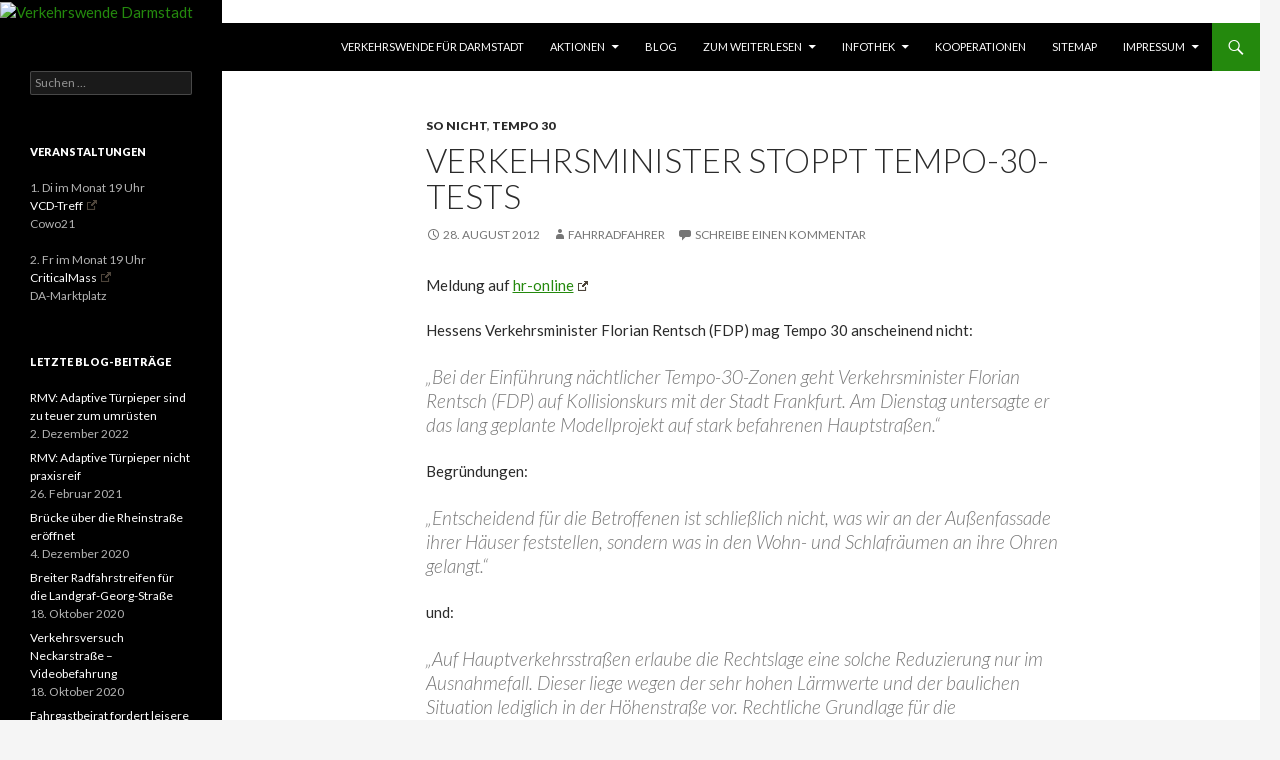

--- FILE ---
content_type: text/html; charset=UTF-8
request_url: https://www.verkehrswende-darmstadt.de/verkehrsminister-stoppt-tempo-30-tests/
body_size: 14696
content:
<!DOCTYPE html>
<!--[if IE 7]>
<html class="ie ie7" lang="de">
<![endif]-->
<!--[if IE 8]>
<html class="ie ie8" lang="de">
<![endif]-->
<!--[if !(IE 7) & !(IE 8)]><!-->
<html lang="de">
<!--<![endif]-->
<head>
	<meta charset="UTF-8">
	<meta name="viewport" content="width=device-width">
	<title>Verkehrsminister stoppt Tempo-30-Tests | Verkehrswende Darmstadt</title>
	<link rel="profile" href="https://gmpg.org/xfn/11">
	<link rel="pingback" href="https://www.verkehrswende-darmstadt.de/xmlrpc.php">
	<!--[if lt IE 9]>
	<script src="https://www.verkehrswende-darmstadt.de/wp-content/themes/twentyfourteen/js/html5.js?ver=3.7.0"></script>
	<![endif]-->
	
	  <meta name='robots' content='max-image-preview:large' />
	<style>img:is([sizes="auto" i], [sizes^="auto," i]) { contain-intrinsic-size: 3000px 1500px }</style>
	<link rel='dns-prefetch' href='//fonts.googleapis.com' />
<link href='https://fonts.gstatic.com' crossorigin rel='preconnect' />
<link rel="alternate" type="application/rss+xml" title="Verkehrswende Darmstadt &raquo; Feed" href="https://www.verkehrswende-darmstadt.de/feed/" />
<link rel="alternate" type="application/rss+xml" title="Verkehrswende Darmstadt &raquo; Kommentar-Feed" href="https://www.verkehrswende-darmstadt.de/comments/feed/" />
<link rel="alternate" type="application/rss+xml" title="Verkehrswende Darmstadt &raquo; Verkehrsminister stoppt Tempo-30-Tests-Kommentar-Feed" href="https://www.verkehrswende-darmstadt.de/verkehrsminister-stoppt-tempo-30-tests/feed/" />
<script>
window._wpemojiSettings = {"baseUrl":"https:\/\/s.w.org\/images\/core\/emoji\/16.0.1\/72x72\/","ext":".png","svgUrl":"https:\/\/s.w.org\/images\/core\/emoji\/16.0.1\/svg\/","svgExt":".svg","source":{"concatemoji":"https:\/\/www.verkehrswende-darmstadt.de\/wp-includes\/js\/wp-emoji-release.min.js?ver=6.8.3"}};
/*! This file is auto-generated */
!function(s,n){var o,i,e;function c(e){try{var t={supportTests:e,timestamp:(new Date).valueOf()};sessionStorage.setItem(o,JSON.stringify(t))}catch(e){}}function p(e,t,n){e.clearRect(0,0,e.canvas.width,e.canvas.height),e.fillText(t,0,0);var t=new Uint32Array(e.getImageData(0,0,e.canvas.width,e.canvas.height).data),a=(e.clearRect(0,0,e.canvas.width,e.canvas.height),e.fillText(n,0,0),new Uint32Array(e.getImageData(0,0,e.canvas.width,e.canvas.height).data));return t.every(function(e,t){return e===a[t]})}function u(e,t){e.clearRect(0,0,e.canvas.width,e.canvas.height),e.fillText(t,0,0);for(var n=e.getImageData(16,16,1,1),a=0;a<n.data.length;a++)if(0!==n.data[a])return!1;return!0}function f(e,t,n,a){switch(t){case"flag":return n(e,"\ud83c\udff3\ufe0f\u200d\u26a7\ufe0f","\ud83c\udff3\ufe0f\u200b\u26a7\ufe0f")?!1:!n(e,"\ud83c\udde8\ud83c\uddf6","\ud83c\udde8\u200b\ud83c\uddf6")&&!n(e,"\ud83c\udff4\udb40\udc67\udb40\udc62\udb40\udc65\udb40\udc6e\udb40\udc67\udb40\udc7f","\ud83c\udff4\u200b\udb40\udc67\u200b\udb40\udc62\u200b\udb40\udc65\u200b\udb40\udc6e\u200b\udb40\udc67\u200b\udb40\udc7f");case"emoji":return!a(e,"\ud83e\udedf")}return!1}function g(e,t,n,a){var r="undefined"!=typeof WorkerGlobalScope&&self instanceof WorkerGlobalScope?new OffscreenCanvas(300,150):s.createElement("canvas"),o=r.getContext("2d",{willReadFrequently:!0}),i=(o.textBaseline="top",o.font="600 32px Arial",{});return e.forEach(function(e){i[e]=t(o,e,n,a)}),i}function t(e){var t=s.createElement("script");t.src=e,t.defer=!0,s.head.appendChild(t)}"undefined"!=typeof Promise&&(o="wpEmojiSettingsSupports",i=["flag","emoji"],n.supports={everything:!0,everythingExceptFlag:!0},e=new Promise(function(e){s.addEventListener("DOMContentLoaded",e,{once:!0})}),new Promise(function(t){var n=function(){try{var e=JSON.parse(sessionStorage.getItem(o));if("object"==typeof e&&"number"==typeof e.timestamp&&(new Date).valueOf()<e.timestamp+604800&&"object"==typeof e.supportTests)return e.supportTests}catch(e){}return null}();if(!n){if("undefined"!=typeof Worker&&"undefined"!=typeof OffscreenCanvas&&"undefined"!=typeof URL&&URL.createObjectURL&&"undefined"!=typeof Blob)try{var e="postMessage("+g.toString()+"("+[JSON.stringify(i),f.toString(),p.toString(),u.toString()].join(",")+"));",a=new Blob([e],{type:"text/javascript"}),r=new Worker(URL.createObjectURL(a),{name:"wpTestEmojiSupports"});return void(r.onmessage=function(e){c(n=e.data),r.terminate(),t(n)})}catch(e){}c(n=g(i,f,p,u))}t(n)}).then(function(e){for(var t in e)n.supports[t]=e[t],n.supports.everything=n.supports.everything&&n.supports[t],"flag"!==t&&(n.supports.everythingExceptFlag=n.supports.everythingExceptFlag&&n.supports[t]);n.supports.everythingExceptFlag=n.supports.everythingExceptFlag&&!n.supports.flag,n.DOMReady=!1,n.readyCallback=function(){n.DOMReady=!0}}).then(function(){return e}).then(function(){var e;n.supports.everything||(n.readyCallback(),(e=n.source||{}).concatemoji?t(e.concatemoji):e.wpemoji&&e.twemoji&&(t(e.twemoji),t(e.wpemoji)))}))}((window,document),window._wpemojiSettings);
</script>
<style id='wp-emoji-styles-inline-css'>

	img.wp-smiley, img.emoji {
		display: inline !important;
		border: none !important;
		box-shadow: none !important;
		height: 1em !important;
		width: 1em !important;
		margin: 0 0.07em !important;
		vertical-align: -0.1em !important;
		background: none !important;
		padding: 0 !important;
	}
</style>
<link rel='stylesheet' id='wp-block-library-css' href='https://www.verkehrswende-darmstadt.de/wp-includes/css/dist/block-library/style.min.css?ver=6.8.3' media='all' />
<style id='wp-block-library-theme-inline-css'>
.wp-block-audio :where(figcaption){color:#555;font-size:13px;text-align:center}.is-dark-theme .wp-block-audio :where(figcaption){color:#ffffffa6}.wp-block-audio{margin:0 0 1em}.wp-block-code{border:1px solid #ccc;border-radius:4px;font-family:Menlo,Consolas,monaco,monospace;padding:.8em 1em}.wp-block-embed :where(figcaption){color:#555;font-size:13px;text-align:center}.is-dark-theme .wp-block-embed :where(figcaption){color:#ffffffa6}.wp-block-embed{margin:0 0 1em}.blocks-gallery-caption{color:#555;font-size:13px;text-align:center}.is-dark-theme .blocks-gallery-caption{color:#ffffffa6}:root :where(.wp-block-image figcaption){color:#555;font-size:13px;text-align:center}.is-dark-theme :root :where(.wp-block-image figcaption){color:#ffffffa6}.wp-block-image{margin:0 0 1em}.wp-block-pullquote{border-bottom:4px solid;border-top:4px solid;color:currentColor;margin-bottom:1.75em}.wp-block-pullquote cite,.wp-block-pullquote footer,.wp-block-pullquote__citation{color:currentColor;font-size:.8125em;font-style:normal;text-transform:uppercase}.wp-block-quote{border-left:.25em solid;margin:0 0 1.75em;padding-left:1em}.wp-block-quote cite,.wp-block-quote footer{color:currentColor;font-size:.8125em;font-style:normal;position:relative}.wp-block-quote:where(.has-text-align-right){border-left:none;border-right:.25em solid;padding-left:0;padding-right:1em}.wp-block-quote:where(.has-text-align-center){border:none;padding-left:0}.wp-block-quote.is-large,.wp-block-quote.is-style-large,.wp-block-quote:where(.is-style-plain){border:none}.wp-block-search .wp-block-search__label{font-weight:700}.wp-block-search__button{border:1px solid #ccc;padding:.375em .625em}:where(.wp-block-group.has-background){padding:1.25em 2.375em}.wp-block-separator.has-css-opacity{opacity:.4}.wp-block-separator{border:none;border-bottom:2px solid;margin-left:auto;margin-right:auto}.wp-block-separator.has-alpha-channel-opacity{opacity:1}.wp-block-separator:not(.is-style-wide):not(.is-style-dots){width:100px}.wp-block-separator.has-background:not(.is-style-dots){border-bottom:none;height:1px}.wp-block-separator.has-background:not(.is-style-wide):not(.is-style-dots){height:2px}.wp-block-table{margin:0 0 1em}.wp-block-table td,.wp-block-table th{word-break:normal}.wp-block-table :where(figcaption){color:#555;font-size:13px;text-align:center}.is-dark-theme .wp-block-table :where(figcaption){color:#ffffffa6}.wp-block-video :where(figcaption){color:#555;font-size:13px;text-align:center}.is-dark-theme .wp-block-video :where(figcaption){color:#ffffffa6}.wp-block-video{margin:0 0 1em}:root :where(.wp-block-template-part.has-background){margin-bottom:0;margin-top:0;padding:1.25em 2.375em}
</style>
<style id='classic-theme-styles-inline-css'>
/*! This file is auto-generated */
.wp-block-button__link{color:#fff;background-color:#32373c;border-radius:9999px;box-shadow:none;text-decoration:none;padding:calc(.667em + 2px) calc(1.333em + 2px);font-size:1.125em}.wp-block-file__button{background:#32373c;color:#fff;text-decoration:none}
</style>
<style id='global-styles-inline-css'>
:root{--wp--preset--aspect-ratio--square: 1;--wp--preset--aspect-ratio--4-3: 4/3;--wp--preset--aspect-ratio--3-4: 3/4;--wp--preset--aspect-ratio--3-2: 3/2;--wp--preset--aspect-ratio--2-3: 2/3;--wp--preset--aspect-ratio--16-9: 16/9;--wp--preset--aspect-ratio--9-16: 9/16;--wp--preset--color--black: #000;--wp--preset--color--cyan-bluish-gray: #abb8c3;--wp--preset--color--white: #fff;--wp--preset--color--pale-pink: #f78da7;--wp--preset--color--vivid-red: #cf2e2e;--wp--preset--color--luminous-vivid-orange: #ff6900;--wp--preset--color--luminous-vivid-amber: #fcb900;--wp--preset--color--light-green-cyan: #7bdcb5;--wp--preset--color--vivid-green-cyan: #00d084;--wp--preset--color--pale-cyan-blue: #8ed1fc;--wp--preset--color--vivid-cyan-blue: #0693e3;--wp--preset--color--vivid-purple: #9b51e0;--wp--preset--color--green: #24890d;--wp--preset--color--dark-gray: #2b2b2b;--wp--preset--color--medium-gray: #767676;--wp--preset--color--light-gray: #f5f5f5;--wp--preset--gradient--vivid-cyan-blue-to-vivid-purple: linear-gradient(135deg,rgba(6,147,227,1) 0%,rgb(155,81,224) 100%);--wp--preset--gradient--light-green-cyan-to-vivid-green-cyan: linear-gradient(135deg,rgb(122,220,180) 0%,rgb(0,208,130) 100%);--wp--preset--gradient--luminous-vivid-amber-to-luminous-vivid-orange: linear-gradient(135deg,rgba(252,185,0,1) 0%,rgba(255,105,0,1) 100%);--wp--preset--gradient--luminous-vivid-orange-to-vivid-red: linear-gradient(135deg,rgba(255,105,0,1) 0%,rgb(207,46,46) 100%);--wp--preset--gradient--very-light-gray-to-cyan-bluish-gray: linear-gradient(135deg,rgb(238,238,238) 0%,rgb(169,184,195) 100%);--wp--preset--gradient--cool-to-warm-spectrum: linear-gradient(135deg,rgb(74,234,220) 0%,rgb(151,120,209) 20%,rgb(207,42,186) 40%,rgb(238,44,130) 60%,rgb(251,105,98) 80%,rgb(254,248,76) 100%);--wp--preset--gradient--blush-light-purple: linear-gradient(135deg,rgb(255,206,236) 0%,rgb(152,150,240) 100%);--wp--preset--gradient--blush-bordeaux: linear-gradient(135deg,rgb(254,205,165) 0%,rgb(254,45,45) 50%,rgb(107,0,62) 100%);--wp--preset--gradient--luminous-dusk: linear-gradient(135deg,rgb(255,203,112) 0%,rgb(199,81,192) 50%,rgb(65,88,208) 100%);--wp--preset--gradient--pale-ocean: linear-gradient(135deg,rgb(255,245,203) 0%,rgb(182,227,212) 50%,rgb(51,167,181) 100%);--wp--preset--gradient--electric-grass: linear-gradient(135deg,rgb(202,248,128) 0%,rgb(113,206,126) 100%);--wp--preset--gradient--midnight: linear-gradient(135deg,rgb(2,3,129) 0%,rgb(40,116,252) 100%);--wp--preset--font-size--small: 13px;--wp--preset--font-size--medium: 20px;--wp--preset--font-size--large: 36px;--wp--preset--font-size--x-large: 42px;--wp--preset--spacing--20: 0.44rem;--wp--preset--spacing--30: 0.67rem;--wp--preset--spacing--40: 1rem;--wp--preset--spacing--50: 1.5rem;--wp--preset--spacing--60: 2.25rem;--wp--preset--spacing--70: 3.38rem;--wp--preset--spacing--80: 5.06rem;--wp--preset--shadow--natural: 6px 6px 9px rgba(0, 0, 0, 0.2);--wp--preset--shadow--deep: 12px 12px 50px rgba(0, 0, 0, 0.4);--wp--preset--shadow--sharp: 6px 6px 0px rgba(0, 0, 0, 0.2);--wp--preset--shadow--outlined: 6px 6px 0px -3px rgba(255, 255, 255, 1), 6px 6px rgba(0, 0, 0, 1);--wp--preset--shadow--crisp: 6px 6px 0px rgba(0, 0, 0, 1);}:where(.is-layout-flex){gap: 0.5em;}:where(.is-layout-grid){gap: 0.5em;}body .is-layout-flex{display: flex;}.is-layout-flex{flex-wrap: wrap;align-items: center;}.is-layout-flex > :is(*, div){margin: 0;}body .is-layout-grid{display: grid;}.is-layout-grid > :is(*, div){margin: 0;}:where(.wp-block-columns.is-layout-flex){gap: 2em;}:where(.wp-block-columns.is-layout-grid){gap: 2em;}:where(.wp-block-post-template.is-layout-flex){gap: 1.25em;}:where(.wp-block-post-template.is-layout-grid){gap: 1.25em;}.has-black-color{color: var(--wp--preset--color--black) !important;}.has-cyan-bluish-gray-color{color: var(--wp--preset--color--cyan-bluish-gray) !important;}.has-white-color{color: var(--wp--preset--color--white) !important;}.has-pale-pink-color{color: var(--wp--preset--color--pale-pink) !important;}.has-vivid-red-color{color: var(--wp--preset--color--vivid-red) !important;}.has-luminous-vivid-orange-color{color: var(--wp--preset--color--luminous-vivid-orange) !important;}.has-luminous-vivid-amber-color{color: var(--wp--preset--color--luminous-vivid-amber) !important;}.has-light-green-cyan-color{color: var(--wp--preset--color--light-green-cyan) !important;}.has-vivid-green-cyan-color{color: var(--wp--preset--color--vivid-green-cyan) !important;}.has-pale-cyan-blue-color{color: var(--wp--preset--color--pale-cyan-blue) !important;}.has-vivid-cyan-blue-color{color: var(--wp--preset--color--vivid-cyan-blue) !important;}.has-vivid-purple-color{color: var(--wp--preset--color--vivid-purple) !important;}.has-black-background-color{background-color: var(--wp--preset--color--black) !important;}.has-cyan-bluish-gray-background-color{background-color: var(--wp--preset--color--cyan-bluish-gray) !important;}.has-white-background-color{background-color: var(--wp--preset--color--white) !important;}.has-pale-pink-background-color{background-color: var(--wp--preset--color--pale-pink) !important;}.has-vivid-red-background-color{background-color: var(--wp--preset--color--vivid-red) !important;}.has-luminous-vivid-orange-background-color{background-color: var(--wp--preset--color--luminous-vivid-orange) !important;}.has-luminous-vivid-amber-background-color{background-color: var(--wp--preset--color--luminous-vivid-amber) !important;}.has-light-green-cyan-background-color{background-color: var(--wp--preset--color--light-green-cyan) !important;}.has-vivid-green-cyan-background-color{background-color: var(--wp--preset--color--vivid-green-cyan) !important;}.has-pale-cyan-blue-background-color{background-color: var(--wp--preset--color--pale-cyan-blue) !important;}.has-vivid-cyan-blue-background-color{background-color: var(--wp--preset--color--vivid-cyan-blue) !important;}.has-vivid-purple-background-color{background-color: var(--wp--preset--color--vivid-purple) !important;}.has-black-border-color{border-color: var(--wp--preset--color--black) !important;}.has-cyan-bluish-gray-border-color{border-color: var(--wp--preset--color--cyan-bluish-gray) !important;}.has-white-border-color{border-color: var(--wp--preset--color--white) !important;}.has-pale-pink-border-color{border-color: var(--wp--preset--color--pale-pink) !important;}.has-vivid-red-border-color{border-color: var(--wp--preset--color--vivid-red) !important;}.has-luminous-vivid-orange-border-color{border-color: var(--wp--preset--color--luminous-vivid-orange) !important;}.has-luminous-vivid-amber-border-color{border-color: var(--wp--preset--color--luminous-vivid-amber) !important;}.has-light-green-cyan-border-color{border-color: var(--wp--preset--color--light-green-cyan) !important;}.has-vivid-green-cyan-border-color{border-color: var(--wp--preset--color--vivid-green-cyan) !important;}.has-pale-cyan-blue-border-color{border-color: var(--wp--preset--color--pale-cyan-blue) !important;}.has-vivid-cyan-blue-border-color{border-color: var(--wp--preset--color--vivid-cyan-blue) !important;}.has-vivid-purple-border-color{border-color: var(--wp--preset--color--vivid-purple) !important;}.has-vivid-cyan-blue-to-vivid-purple-gradient-background{background: var(--wp--preset--gradient--vivid-cyan-blue-to-vivid-purple) !important;}.has-light-green-cyan-to-vivid-green-cyan-gradient-background{background: var(--wp--preset--gradient--light-green-cyan-to-vivid-green-cyan) !important;}.has-luminous-vivid-amber-to-luminous-vivid-orange-gradient-background{background: var(--wp--preset--gradient--luminous-vivid-amber-to-luminous-vivid-orange) !important;}.has-luminous-vivid-orange-to-vivid-red-gradient-background{background: var(--wp--preset--gradient--luminous-vivid-orange-to-vivid-red) !important;}.has-very-light-gray-to-cyan-bluish-gray-gradient-background{background: var(--wp--preset--gradient--very-light-gray-to-cyan-bluish-gray) !important;}.has-cool-to-warm-spectrum-gradient-background{background: var(--wp--preset--gradient--cool-to-warm-spectrum) !important;}.has-blush-light-purple-gradient-background{background: var(--wp--preset--gradient--blush-light-purple) !important;}.has-blush-bordeaux-gradient-background{background: var(--wp--preset--gradient--blush-bordeaux) !important;}.has-luminous-dusk-gradient-background{background: var(--wp--preset--gradient--luminous-dusk) !important;}.has-pale-ocean-gradient-background{background: var(--wp--preset--gradient--pale-ocean) !important;}.has-electric-grass-gradient-background{background: var(--wp--preset--gradient--electric-grass) !important;}.has-midnight-gradient-background{background: var(--wp--preset--gradient--midnight) !important;}.has-small-font-size{font-size: var(--wp--preset--font-size--small) !important;}.has-medium-font-size{font-size: var(--wp--preset--font-size--medium) !important;}.has-large-font-size{font-size: var(--wp--preset--font-size--large) !important;}.has-x-large-font-size{font-size: var(--wp--preset--font-size--x-large) !important;}
:where(.wp-block-post-template.is-layout-flex){gap: 1.25em;}:where(.wp-block-post-template.is-layout-grid){gap: 1.25em;}
:where(.wp-block-columns.is-layout-flex){gap: 2em;}:where(.wp-block-columns.is-layout-grid){gap: 2em;}
:root :where(.wp-block-pullquote){font-size: 1.5em;line-height: 1.6;}
</style>
<link rel='stylesheet' id='nouislider-css-css' href='https://www.verkehrswende-darmstadt.de/wp-content/plugins/before-after-image-slider-lite/libs/nouislider-14.6.2/nouislider.css?ver=14.6.2' media='all' />
<link rel='stylesheet' id='wpbaimages-css-css' href='https://www.verkehrswende-darmstadt.de/wp-content/plugins/before-after-image-slider-lite/ImageComparisonSlider.css?ver=2.2.0' media='all' />
<link rel='stylesheet' id='osm-map-css-css' href='https://www.verkehrswende-darmstadt.de/wp-content/plugins/osm/css/osm_map.css?ver=6.8.3' media='all' />
<link rel='stylesheet' id='osm-ol3-css-css' href='https://www.verkehrswende-darmstadt.de/wp-content/plugins/osm/js/OL/7.1.0/ol.css?ver=6.8.3' media='all' />
<link rel='stylesheet' id='osm-ol3-ext-css-css' href='https://www.verkehrswende-darmstadt.de/wp-content/plugins/osm/css/osm_map_v3.css?ver=6.8.3' media='all' />
<link rel='stylesheet' id='ce_responsive-css' href='https://www.verkehrswende-darmstadt.de/wp-content/plugins/simple-embed-code/css/video-container.min.css?ver=2.5.1' media='all' />
<link rel='stylesheet' id='toc-screen-css' href='https://www.verkehrswende-darmstadt.de/wp-content/plugins/table-of-contents-plus/screen.min.css?ver=2411.1' media='all' />
<link rel='stylesheet' id='wp-lightbox-2.min.css-css' href='https://www.verkehrswende-darmstadt.de/wp-content/plugins/wp-lightbox-2/styles/lightbox.min.css?ver=1.3.4' media='all' />
<link rel='stylesheet' id='twentyfourteen-lato-css' href='https://fonts.googleapis.com/css?family=Lato%3A300%2C400%2C700%2C900%2C300italic%2C400italic%2C700italic&#038;subset=latin%2Clatin-ext&#038;display=fallback' media='all' />
<link rel='stylesheet' id='genericons-css' href='https://www.verkehrswende-darmstadt.de/wp-content/themes/twentyfourteen/genericons/genericons.css?ver=3.0.3' media='all' />
<link rel='stylesheet' id='twentyfourteen-style-css' href='https://www.verkehrswende-darmstadt.de/wp-content/themes/twentyfourteen-angepasst/style.css?ver=20190507' media='all' />
<link rel='stylesheet' id='twentyfourteen-block-style-css' href='https://www.verkehrswende-darmstadt.de/wp-content/themes/twentyfourteen/css/blocks.css?ver=20190102' media='all' />
<!--[if lt IE 9]>
<link rel='stylesheet' id='twentyfourteen-ie-css' href='https://www.verkehrswende-darmstadt.de/wp-content/themes/twentyfourteen/css/ie.css?ver=20140701' media='all' />
<![endif]-->
<link rel='stylesheet' id='wpel-style-css' href='https://www.verkehrswende-darmstadt.de/wp-content/plugins/wp-external-links/public/css/wpel.css?ver=2.63' media='all' />
<script src="https://www.verkehrswende-darmstadt.de/wp-includes/js/jquery/jquery.min.js?ver=3.7.1" id="jquery-core-js"></script>
<script src="https://www.verkehrswende-darmstadt.de/wp-includes/js/jquery/jquery-migrate.min.js?ver=3.4.1" id="jquery-migrate-js"></script>
<script src="https://www.verkehrswende-darmstadt.de/wp-content/plugins/before-after-image-slider-lite/libs/nouislider-14.6.2/nouislider.js?ver=14.6.2" id="nouislider-js-js"></script>
<script src="https://www.verkehrswende-darmstadt.de/wp-content/plugins/before-after-image-slider-lite/ImageComparisonSlider.js?ver=2.2.0" id="wpbaimages-js-js"></script>
<script src="https://www.verkehrswende-darmstadt.de/wp-content/plugins/osm/js/OL/2.13.1/OpenLayers.js?ver=6.8.3" id="osm-ol-library-js"></script>
<script src="https://www.verkehrswende-darmstadt.de/wp-content/plugins/osm/js/OSM/openlayers/OpenStreetMap.js?ver=6.8.3" id="osm-osm-library-js"></script>
<script src="https://www.verkehrswende-darmstadt.de/wp-content/plugins/osm/js/OSeaM/harbours.js?ver=6.8.3" id="osm-harbours-library-js"></script>
<script src="https://www.verkehrswende-darmstadt.de/wp-content/plugins/osm/js/OSeaM/map_utils.js?ver=6.8.3" id="osm-map-utils-library-js"></script>
<script src="https://www.verkehrswende-darmstadt.de/wp-content/plugins/osm/js/OSeaM/utilities.js?ver=6.8.3" id="osm-utilities-library-js"></script>
<script src="https://www.verkehrswende-darmstadt.de/wp-content/plugins/osm/js/osm-plugin-lib.js?ver=6.8.3" id="OsmScript-js"></script>
<script src="https://www.verkehrswende-darmstadt.de/wp-content/plugins/osm/js/polyfill/v2/polyfill.min.js?features=requestAnimationFrame%2CElement.prototype.classList%2CURL&amp;ver=6.8.3" id="osm-polyfill-js"></script>
<script src="https://www.verkehrswende-darmstadt.de/wp-content/plugins/osm/js/OL/7.1.0/ol.js?ver=6.8.3" id="osm-ol3-library-js"></script>
<script src="https://www.verkehrswende-darmstadt.de/wp-content/plugins/osm/js/osm-v3-plugin-lib.js?ver=6.8.3" id="osm-ol3-ext-library-js"></script>
<script src="https://www.verkehrswende-darmstadt.de/wp-content/plugins/osm/js/osm-metabox-events.js?ver=6.8.3" id="osm-ol3-metabox-events-js"></script>
<script src="https://www.verkehrswende-darmstadt.de/wp-content/plugins/osm/js/osm-startup-lib.js?ver=6.8.3" id="osm-map-startup-js"></script>
<link rel="https://api.w.org/" href="https://www.verkehrswende-darmstadt.de/wp-json/" /><link rel="alternate" title="JSON" type="application/json" href="https://www.verkehrswende-darmstadt.de/wp-json/wp/v2/posts/70" /><link rel="EditURI" type="application/rsd+xml" title="RSD" href="https://www.verkehrswende-darmstadt.de/xmlrpc.php?rsd" />
<meta name="generator" content="WordPress 6.8.3" />
<link rel="canonical" href="https://www.verkehrswende-darmstadt.de/verkehrsminister-stoppt-tempo-30-tests/" />
<link rel='shortlink' href='https://www.verkehrswende-darmstadt.de/?p=70' />
<link rel="alternate" title="oEmbed (JSON)" type="application/json+oembed" href="https://www.verkehrswende-darmstadt.de/wp-json/oembed/1.0/embed?url=https%3A%2F%2Fwww.verkehrswende-darmstadt.de%2Fverkehrsminister-stoppt-tempo-30-tests%2F" />
<link rel="alternate" title="oEmbed (XML)" type="text/xml+oembed" href="https://www.verkehrswende-darmstadt.de/wp-json/oembed/1.0/embed?url=https%3A%2F%2Fwww.verkehrswende-darmstadt.de%2Fverkehrsminister-stoppt-tempo-30-tests%2F&#038;format=xml" />
<script type="text/javascript"> 

/**  all layers have to be in this global array - in further process each map will have something like vectorM[map_ol3js_n][layer_n] */
var vectorM = [[]];


/** put translations from PHP/mo to JavaScript */
var translations = [];

/** global GET-Parameters */
var HTTP_GET_VARS = [];

</script><!-- OSM plugin V6.1.9: did not add geo meta tags. --> 
<!-- Analytics by WP Statistics - https://wp-statistics.com -->
		<style type="text/css" id="twentyfourteen-header-css">
				.site-title,
		.site-description {
			clip: rect(1px 1px 1px 1px); /* IE7 */
			clip: rect(1px, 1px, 1px, 1px);
			position: absolute;
		}
				</style>
		</head>

<body class="wp-singular post-template-default single single-post postid-70 single-format-standard wp-embed-responsive wp-theme-twentyfourteen wp-child-theme-twentyfourteen-angepasst header-image full-width singular">
<div id="page" class="hfeed site">
		<div id="site-header">
		<a href="https://www.verkehrswende-darmstadt.de/" rel="home" data-wpel-link="internal">
			<img src="https://148395.webhosting58.1blu.de/verkehrswende/wp-content/uploads/2014/10/cropped-Kopfleiste3.png" width="1260" height="240" alt="Verkehrswende Darmstadt" />
		</a>
	</div>
	
	<header id="masthead" class="site-header">
		<div class="header-main">
			<h1 class="site-title"><a href="https://www.verkehrswende-darmstadt.de/" rel="home" data-wpel-link="internal">Verkehrswende Darmstadt</a></h1>

			<div class="search-toggle">
				<a href="#search-container" class="screen-reader-text" aria-expanded="false" aria-controls="search-container">Suchen</a>
			</div>

			<nav id="primary-navigation" class="site-navigation primary-navigation">
				<button class="menu-toggle">Primäres Menü</button>
				<a class="screen-reader-text skip-link" href="#content">Zum Inhalt springen</a>
				<div id="primary-menu" class="nav-menu"><ul>
<li class="page_item page-item-236"><a href="https://www.verkehrswende-darmstadt.de/" data-wpel-link="internal">Verkehrswende für Darmstadt</a></li>
<li class="page_item page-item-106 page_item_has_children"><a href="https://www.verkehrswende-darmstadt.de/aktionen/" data-wpel-link="internal">Aktionen</a>
<ul class='children'>
	<li class="page_item page-item-240"><a href="https://www.verkehrswende-darmstadt.de/aktionen/gehzeug/" data-wpel-link="internal">Gehzeug</a></li>
	<li class="page_item page-item-4"><a href="https://www.verkehrswende-darmstadt.de/aktionen/illegales-gehwegparken/" data-wpel-link="internal">Illegales Gehwegparken</a></li>
	<li class="page_item page-item-44"><a href="https://www.verkehrswende-darmstadt.de/aktionen/radweg-benutzungspflicht/" data-wpel-link="internal">Radweg-Benutzungspflicht</a></li>
</ul>
</li>
<li class="page_item page-item-334 current_page_parent"><a href="https://www.verkehrswende-darmstadt.de/blog/" data-wpel-link="internal">Blog</a></li>
<li class="page_item page-item-283 page_item_has_children"><a href="https://www.verkehrswende-darmstadt.de/zum-weiterlesen/" data-wpel-link="internal">zum Weiterlesen</a>
<ul class='children'>
	<li class="page_item page-item-528 page_item_has_children"><a href="https://www.verkehrswende-darmstadt.de/zum-weiterlesen/buchtipps/" data-wpel-link="internal">Buchtipps</a>
	<ul class='children'>
		<li class="page_item page-item-16 page_item_has_children"><a href="https://www.verkehrswende-darmstadt.de/zum-weiterlesen/buchtipps/leseproben/" data-wpel-link="internal">Leseproben</a>
		<ul class='children'>
			<li class="page_item page-item-433"><a href="https://www.verkehrswende-darmstadt.de/zum-weiterlesen/buchtipps/leseproben/parken-ohne-ende/" data-wpel-link="internal">AGFS-Broschüre: &#8222;Parken ohne Ende?&#8220;</a></li>
			<li class="page_item page-item-438"><a href="https://www.verkehrswende-darmstadt.de/zum-weiterlesen/buchtipps/leseproben/stehzeuge/" data-wpel-link="internal">Hermann Knoflacher: &#8222;Stehzeuge &#8211; Der Stau ist kein Verkehrsproblem.&#8220;</a></li>
			<li class="page_item page-item-440"><a href="https://www.verkehrswende-darmstadt.de/zum-weiterlesen/buchtipps/leseproben/postfossile-mobilitaet/" data-wpel-link="internal">Jörg Schindler und Martin Held: &#8222;Postfossile Mobilität. Wegweiser für die Zeit nach dem Peak Oil&#8220;</a></li>
			<li class="page_item page-item-442"><a href="https://www.verkehrswende-darmstadt.de/zum-weiterlesen/buchtipps/leseproben/totalschaden/" data-wpel-link="internal">Klaus Gietinger: &#8222;Totalschaden. Das Autohasserbuch&#8220;</a></li>
			<li class="page_item page-item-444"><a href="https://www.verkehrswende-darmstadt.de/zum-weiterlesen/buchtipps/leseproben/strassen-fuer-alle/" data-wpel-link="internal">Heiner Monheim / Rita Monheim: &#8222;Straßen für alle. Analysen und Konzepte zum Stadtverkehr der Zukunft.&#8220;</a></li>
			<li class="page_item page-item-447"><a href="https://www.verkehrswende-darmstadt.de/zum-weiterlesen/buchtipps/leseproben/virus-auto/" data-wpel-link="internal">Hermann Knoflacher: &#8222;Virus Auto&#8220;</a></li>
			<li class="page_item page-item-449"><a href="https://www.verkehrswende-darmstadt.de/zum-weiterlesen/buchtipps/leseproben/knoflacher-grundlagen-verkehrs-siedlungsplanung/" data-wpel-link="internal">Hermann Knoflacher: &#8222;Grundlagen der Verkehrs- und Siedlungsplanung&#8220;</a></li>
			<li class="page_item page-item-451"><a href="https://www.verkehrswende-darmstadt.de/zum-weiterlesen/buchtipps/leseproben/zukunftsfaehiges-deutschland/" data-wpel-link="internal">Studie des Wuppertal Instituts für Klima, Umwelt, Energie: &#8222;Zukunftsfähiges Deutschland&#8220;</a></li>
			<li class="page_item page-item-453"><a href="https://www.verkehrswende-darmstadt.de/zum-weiterlesen/buchtipps/leseproben/wir-schwaetzer-im-treibhaus/" data-wpel-link="internal">Marcel Hänggi: &#8222;Wir Schwätzer im Treibhaus. Warum die Klimapolitik versagt&#8220;</a></li>
			<li class="page_item page-item-455"><a href="https://www.verkehrswende-darmstadt.de/zum-weiterlesen/buchtipps/leseproben/hopkins-energiewende-das-handbuch/" data-wpel-link="internal">Rob Hopkins: &#8222;Energiewende &#8211; Das Handbuch. Anleitung für zukunftsfähige Lebensweisen.&#8220;</a></li>
			<li class="page_item page-item-457"><a href="https://www.verkehrswende-darmstadt.de/zum-weiterlesen/buchtipps/leseproben/ueberleben-ohne-auto/" data-wpel-link="internal">autofrei leben! e.V.: &#8222;ÜberLeben ohne Auto&#8220;</a></li>
			<li class="page_item page-item-459"><a href="https://www.verkehrswende-darmstadt.de/zum-weiterlesen/buchtipps/leseproben/das-auto-und-die-konversionsflaechen/" data-wpel-link="internal">Martin Huth: &#8222;Das Auto und die Konversionsflächen&#8220;</a></li>
			<li class="page_item page-item-461"><a href="https://www.verkehrswende-darmstadt.de/zum-weiterlesen/buchtipps/leseproben/geo-wissen-verkehr-mobilitaet/" data-wpel-link="internal">Geo Wissen &#8222;Verkehr &#8211; Mobilität&#8220;</a></li>
			<li class="page_item page-item-463"><a href="https://www.verkehrswende-darmstadt.de/zum-weiterlesen/buchtipps/leseproben/alptraum-auto/" data-wpel-link="internal">Bode / Hamberger / Zängl: &#8222;Alptraum Auto &#8211; Eine hundertjährige Erfindung und ihre Folgen&#8220;</a></li>
			<li class="page_item page-item-465"><a href="https://www.verkehrswende-darmstadt.de/zum-weiterlesen/buchtipps/leseproben/matthias-horx-bedauernswerte-fossilisten/" data-wpel-link="internal">Matthias Horx: &#8222;Bedauernswerte Fossilisten&#8220;</a></li>
			<li class="page_item page-item-467"><a href="https://www.verkehrswende-darmstadt.de/zum-weiterlesen/buchtipps/leseproben/michael-hartmann-autogeher/" data-wpel-link="internal">Michael Hartmann: &#8222;AutoGeher&#8220;</a></li>
			<li class="page_item page-item-469"><a href="https://www.verkehrswende-darmstadt.de/zum-weiterlesen/buchtipps/leseproben/winfried-wolf-autofreie-stadt/" data-wpel-link="internal">Winfried Wolf: &#8222;Die autofreie Stadt. Der Autowahn am Beispiel der Stadt Marburg an der Lahn. Geschichte, Perspektive und Alternative.&#8220;</a></li>
		</ul>
</li>
	</ul>
</li>
	<li class="page_item page-item-249"><a href="https://www.verkehrswende-darmstadt.de/zum-weiterlesen/filmtipps/" data-wpel-link="internal">Filmtipps</a></li>
	<li class="page_item page-item-251"><a href="https://www.verkehrswende-darmstadt.de/zum-weiterlesen/internettipps/" data-wpel-link="internal">Internettipps</a></li>
	<li class="page_item page-item-485"><a href="https://www.verkehrswende-darmstadt.de/zum-weiterlesen/studien/" data-wpel-link="internal">Studien</a></li>
	<li class="page_item page-item-525"><a href="https://www.verkehrswende-darmstadt.de/zum-weiterlesen/was-gibt-es-noch-cooles-in-darmstadt/" data-wpel-link="internal">Was gibt es noch cooles in Darmstadt?</a></li>
	<li class="page_item page-item-376"><a href="https://www.verkehrswende-darmstadt.de/zum-weiterlesen/relevante-gesetze/" data-wpel-link="internal">relevante Gesetze</a></li>
</ul>
</li>
<li class="page_item page-item-1606 page_item_has_children"><a href="https://www.verkehrswende-darmstadt.de/infothek/" data-wpel-link="internal">Infothek</a>
<ul class='children'>
	<li class="page_item page-item-536"><a href="https://www.verkehrswende-darmstadt.de/infothek/breite-von-gehwegen/" data-wpel-link="internal">Breite von Gehwegen</a></li>
	<li class="page_item page-item-1604"><a href="https://www.verkehrswende-darmstadt.de/infothek/breite-von-radwegen/" data-wpel-link="internal">Breite von Radwegen</a></li>
	<li class="page_item page-item-2394"><a href="https://www.verkehrswende-darmstadt.de/infothek/videobefahrung-der-radwege-in-darmstadt/" data-wpel-link="internal">Videobefahrung der Radwege in Darmstadt</a></li>
	<li class="page_item page-item-2539"><a href="https://www.verkehrswende-darmstadt.de/infothek/wann-wird-abgeschleppt/" data-wpel-link="internal">Wann wird abgeschleppt?</a></li>
</ul>
</li>
<li class="page_item page-item-285"><a href="https://www.verkehrswende-darmstadt.de/kooperationen/" data-wpel-link="internal">Kooperationen</a></li>
<li class="page_item page-item-268"><a href="https://www.verkehrswende-darmstadt.de/sitemap/" data-wpel-link="internal">Sitemap</a></li>
<li class="page_item page-item-28 page_item_has_children"><a href="https://www.verkehrswende-darmstadt.de/impressum/" data-wpel-link="internal">Impressum</a>
<ul class='children'>
	<li class="page_item page-item-2322"><a href="https://www.verkehrswende-darmstadt.de/impressum/datenschutzerklaerung/" data-wpel-link="internal">Datenschutzerklärung</a></li>
</ul>
</li>
</ul></div>
			</nav>
		</div>

		<div id="search-container" class="search-box-wrapper hide">
			<div class="search-box">
				<form role="search" method="get" class="search-form" action="https://www.verkehrswende-darmstadt.de/">
				<label>
					<span class="screen-reader-text">Suche nach:</span>
					<input type="search" class="search-field" placeholder="Suchen …" value="" name="s" />
				</label>
				<input type="submit" class="search-submit" value="Suchen" />
			</form>			</div>
		</div>
	</header><!-- #masthead -->

	<div id="main" class="site-main">

	<div id="primary" class="content-area">
		<div id="content" class="site-content" role="main">
			
<article id="post-70" class="post-70 post type-post status-publish format-standard hentry category-so-nicht category-tempo-30">
	
	<header class="entry-header">
				<div class="entry-meta">
			<span class="cat-links"><a href="https://www.verkehrswende-darmstadt.de/category/so-nicht/" rel="category tag" data-wpel-link="internal">so nicht</a>, <a href="https://www.verkehrswende-darmstadt.de/category/regelungen/tempo-30/" rel="category tag" data-wpel-link="internal">Tempo 30</a></span>
		</div>
			<h1 class="entry-title">Verkehrsminister stoppt Tempo-30-Tests</h1>
		<div class="entry-meta">
			<span class="entry-date"><a href="https://www.verkehrswende-darmstadt.de/verkehrsminister-stoppt-tempo-30-tests/" rel="bookmark" data-wpel-link="internal"><time class="entry-date" datetime="2012-08-28T22:30:18+02:00">28. August 2012</time></a></span> <span class="byline"><span class="author vcard"><a class="url fn n" href="https://www.verkehrswende-darmstadt.de/author/fahrradfahrer/" rel="author" data-wpel-link="internal">fahrradfahrer</a></span></span>			<span class="comments-link"><a href="https://www.verkehrswende-darmstadt.de/verkehrsminister-stoppt-tempo-30-tests/#respond" data-wpel-link="internal">Schreibe einen Kommentar</a></span>
						</div><!-- .entry-meta -->
	</header><!-- .entry-header -->

		<div class="entry-content">
		<p>Meldung auf <a class="wiki_link_ext ext-link wpel-icon-right" href="http://www.hr-online.de/website/rubriken/nachrichten/indexhessen34938.jsp?rubrik=36082&amp;key=standard_document_45896685&amp;tl=rs" target="_blank" rel="nofollow external noopener noreferrer" data-wpel-link="external">hr-online<span class="wpel-icon wpel-image wpel-icon-3"></span></a></p>
<p>Hessens Verkehrsminister Florian Rentsch (FDP) mag Tempo 30 anscheinend nicht:</p>
<blockquote><p>&#8222;Bei der Einführung nächtlicher Tempo-30-Zonen geht Verkehrsminister Florian Rentsch (FDP) auf Kollisionskurs mit der Stadt Frankfurt. Am Dienstag untersagte er das lang geplante Modellprojekt auf stark befahrenen Hauptstraßen.&#8220;</p></blockquote>
<p><span id="more-70"></span></p>
<p>Begründungen:</p>
<blockquote><p>„Entscheidend für die Betroffenen ist schließlich nicht, was wir an der Außenfassade ihrer Häuser feststellen, sondern was in den Wohn- und Schlafräumen an ihre Ohren gelangt.“</p></blockquote>
<p>und:</p>
<blockquote><p>&#8222;Auf Hauptverkehrsstraßen erlaube die Rechtslage eine solche Reduzierung nur im Ausnahmefall. Dieser liege wegen der sehr hohen Lärmwerte und der baulichen Situation lediglich in der Höhenstraße vor. Rechtliche Grundlage für die Entscheidung des Ministeriums ist ausschließlich die Straßenverkehrs-Ordnung (StVO) und nicht das Bundes-Immissionsschutzgesetz und der hierauf fußende Lärmaktionsplan.&#8220;</p></blockquote>
<p>Herwig Winter, BUND-Vorstandssprecher <a class="wiki_link_ext ext-link wpel-icon-right" href="http://www.bund-hessen.de/nc/presse/pressemitteilungen/detail/artikel/bund-kritisiert-widerstand-von-verkehrsminister-rentsch-tempo-30-nachts-auf-frankfurter-strassen-i/" target="_blank" rel="nofollow external noopener noreferrer" data-wpel-link="external">schreibt<span class="wpel-icon wpel-image wpel-icon-3"></span></a> dazu:</p>
<blockquote><p>„Die Beschränkung der Geschwindigkeit ist eines der wirksamsten Mittel zur Reduktion von Straßenlärm. Es ist unerträglich, dass der hessische Verkehrsminister mit seiner Weigerung verhindert, dass vom Straßenlärm Betroffene nachts mehr Ruhe bekommen.“</p></blockquote>
<p>Die Frankfurter Rundschau <a class="wiki_link_ext ext-link wpel-icon-right" href="http://www.fr-online.de/frankfurt/frankfurt-verkehr-tempo-30-rentsch--tempo-30-rechtlich-nicht-zulaessig,1472798,16987384.html" target="_blank" rel="nofollow external noopener noreferrer" data-wpel-link="external">schreibt<span class="wpel-icon wpel-image wpel-icon-3"></span></a>:</p>
<blockquote><p>„Zustimmung und Erleichterung“ herrscht bei der hessischen Wirtschaft. „Das „Nein“ von Minister Rentsch ist richtig &#8211; sowohl verkehrsrechtlich als auch politisch. Es verhindert eine unnötige Verlangsamung und Verteuerung von Handel und Logistik. Frankfurts Straßen dürfen nachts nicht generell dicht gemacht werden“, sagte Geschäftsführer Volker Fasbender, Geschäftsführer der Vereinigung der hessischen Unternehmerverbände (VhU) laut Mitteilung. „Tempo 30 auf Durchgangsstraßen in Frankfurt wäre ein Präzedenzfall für andere Städte in Hessen und Deutschland geworden.“</p></blockquote>
<p>Was schreiben die Leser bei hr-online?</p>
<blockquote><p>&#8222;So ein Schwachsinn auf großen Straßen ein derartiges Tempolimit einzuführen.&#8220; (&#8218;Hilde&#8216;)<br />
&#8222;Ich bin froh, dass der Modellversuch gestoppt wird.&#8220; (&#8218;Dirk&#8216;)<br />
&#8222;Liebe &#8218;Rentsch-Befürworter&#8216;, schlafen Sie gut!&#8220; (&#8218;Matze&#8216;)<br />
&#8222;Herr Rentsch und seine Partei interessieren sich nicht im Geringsten für die Belange der lärmgeplagten Bürger in Rhein-Main. Aber die nächsten Wahlen kommen&#8230;&#8220; (&#8218;Thorsten Herget&#8216;)<br />
&#8222;Eine Lärmbelastung im Rhein-Main-Gebiet liegt in der Natur der Sache!! Eine Begrenzung auf 30 km/h bringt m. E. keinen Nutzen.&#8220; (&#8218;D. Kasperat&#8216;)</p></blockquote>
<p>Meinung von Verkehrswende: Herr Rentsch handelt wie ein Baby, dem man seinen Nuckel (sein Rennauto) wegnehmen will. Unverantwortliches, egoistisches, umweltschädigendes Handeln. Die FDP ist eine schlimme Seuche für unser Land.</p>
	</div><!-- .entry-content -->
	
	</article><!-- #post-70 -->
		<nav class="navigation post-navigation">
		<h1 class="screen-reader-text">Beitrags-Navigation</h1>
		<div class="nav-links">
			<a href="https://www.verkehrswende-darmstadt.de/themengruppe-klimaschutz-auf-der-umweltinformationsboerse-2012/" rel="prev" data-wpel-link="internal"><span class="meta-nav">Vorheriger Beitrag</span>Themengruppe Klimaschutz auf der Umweltinformationsbörse 2012</a><a href="https://www.verkehrswende-darmstadt.de/aktion-gehwegparken-gestartet/" rel="next" data-wpel-link="internal"><span class="meta-nav">Nächster Beitrag</span>Aktion &#8222;Gehwegparken&#8220; gestartet</a>			</div><!-- .nav-links -->
		</nav><!-- .navigation -->
		
<div id="comments" class="comments-area">

	
		<div id="respond" class="comment-respond">
		<h3 id="reply-title" class="comment-reply-title">Schreibe einen Kommentar <small><a rel="nofollow" id="cancel-comment-reply-link" href="/verkehrsminister-stoppt-tempo-30-tests/#respond" style="display:none;" data-wpel-link="internal">Antwort abbrechen</a></small></h3><form action="https://www.verkehrswende-darmstadt.de/wp-comments-post.php" method="post" id="commentform" class="comment-form"><p class="comment-notes"><span id="email-notes">Deine E-Mail-Adresse wird nicht veröffentlicht.</span> <span class="required-field-message">Erforderliche Felder sind mit <span class="required">*</span> markiert</span></p><p class="comment-form-comment"><label for="comment">Kommentar <span class="required">*</span></label> <textarea autocomplete="new-password"  id="i74a4ba8b7"  name="i74a4ba8b7"   cols="45" rows="8" maxlength="65525" required></textarea><textarea id="comment" aria-label="hp-comment" aria-hidden="true" name="comment" autocomplete="new-password" style="padding:0 !important;clip:rect(1px, 1px, 1px, 1px) !important;position:absolute !important;white-space:nowrap !important;height:1px !important;width:1px !important;overflow:hidden !important;" tabindex="-1"></textarea><script data-noptimize>document.getElementById("comment").setAttribute( "id", "a65f2d2163b27c88964efeeb7604681e" );document.getElementById("i74a4ba8b7").setAttribute( "id", "comment" );</script></p><p class="comment-form-author"><label for="author">Name <span class="required">*</span></label> <input id="author" name="author" type="text" value="" size="30" maxlength="245" autocomplete="name" required /></p>
<p class="comment-form-email"><label for="email">E-Mail-Adresse <span class="required">*</span></label> <input id="email" name="email" type="email" value="" size="30" maxlength="100" aria-describedby="email-notes" autocomplete="email" required /></p>
<p class="comment-form-url"><label for="url">Website</label> <input id="url" name="url" type="url" value="" size="30" maxlength="200" autocomplete="url" /></p>
<p class="form-submit"><input name="submit" type="submit" id="submit" class="submit" value="Kommentar abschicken" /> <input type='hidden' name='comment_post_ID' value='70' id='comment_post_ID' />
<input type='hidden' name='comment_parent' id='comment_parent' value='0' />
</p></form>	</div><!-- #respond -->
	
</div><!-- #comments -->
		</div><!-- #content -->
	</div><!-- #primary -->

<div id="secondary">
		<h2 class="site-description">Verkehrswende für Darmstadt</h2>
	
	
		<div id="primary-sidebar" class="primary-sidebar widget-area" role="complementary">
		<aside id="search-2" class="widget widget_search"><form role="search" method="get" class="search-form" action="https://www.verkehrswende-darmstadt.de/">
				<label>
					<span class="screen-reader-text">Suche nach:</span>
					<input type="search" class="search-field" placeholder="Suchen …" value="" name="s" />
				</label>
				<input type="submit" class="search-submit" value="Suchen" />
			</form></aside><aside id="text-3" class="widget widget_text"><h1 class="widget-title">Veranstaltungen</h1>			<div class="textwidget"><p>1. Di im Monat 19 Uhr<br />
<a href="https://hessen.vcd.org/der-vcd-vor-ort/darmstadt-darmstadt-dieburg/" data-wpel-link="external" target="_blank" rel="external noopener noreferrer" class="ext-link wpel-icon-right">VCD-Treff<span class="wpel-icon wpel-image wpel-icon-3"></span></a><br />
Cowo21</p>
<p>2. Fr im Monat 19 Uhr<br />
<a href="http://criticalmass.wikia.com/wiki/De:Darmstadt" data-wpel-link="external" target="_blank" rel="external noopener noreferrer" class="ext-link wpel-icon-right">CriticalMass<span class="wpel-icon wpel-image wpel-icon-3"></span></a><br />
DA-Marktplatz</p>
</div>
		</aside>
		<aside id="recent-posts-2" class="widget widget_recent_entries">
		<h1 class="widget-title">Letzte Blog-Beiträge</h1><nav aria-label="Letzte Blog-Beiträge">
		<ul>
											<li>
					<a href="https://www.verkehrswende-darmstadt.de/fahrgastbeirat-adaptive-tuerpieper-sind-zu-teuer-zum-umruesten/" data-wpel-link="internal">RMV: Adaptive Türpieper sind zu teuer zum umrüsten</a>
											<span class="post-date">2. Dezember 2022</span>
									</li>
											<li>
					<a href="https://www.verkehrswende-darmstadt.de/rmv-adaptive-tuerpieper-nicht-praxisreif/" data-wpel-link="internal">RMV: Adaptive Türpieper nicht praxisreif</a>
											<span class="post-date">26. Februar 2021</span>
									</li>
											<li>
					<a href="https://www.verkehrswende-darmstadt.de/bruecke-ueber-die-rheinstrasse-eroeffnet/" data-wpel-link="internal">Brücke über die Rheinstraße eröffnet</a>
											<span class="post-date">4. Dezember 2020</span>
									</li>
											<li>
					<a href="https://www.verkehrswende-darmstadt.de/breiter-radfahrstreifen-fuer-die-landgraf-georg-strasse/" data-wpel-link="internal">Breiter Radfahrstreifen für die Landgraf-Georg-Straße</a>
											<span class="post-date">18. Oktober 2020</span>
									</li>
											<li>
					<a href="https://www.verkehrswende-darmstadt.de/verkehrsversuch-neckarstrasse-videobefahrung/" data-wpel-link="internal">Verkehrsversuch Neckarstraße &#8211; Videobefahrung</a>
											<span class="post-date">18. Oktober 2020</span>
									</li>
											<li>
					<a href="https://www.verkehrswende-darmstadt.de/fahrgastbeirat-fordert-leisere-tuerpieper-in-zuegen/" data-wpel-link="internal">Fahrgastbeirat fordert leisere Türpieper in Zügen</a>
											<span class="post-date">1. August 2020</span>
									</li>
											<li>
					<a href="https://www.verkehrswende-darmstadt.de/oekosiedlung-friedrichsdorf/" data-wpel-link="internal">&#8222;Öko&#8220;Siedlung in Friedrichsdorf – gut fürs Image, gut fürs Auto, schlecht für die Umwelt</a>
											<span class="post-date">11. Juni 2020</span>
									</li>
					</ul>

		</nav></aside><aside id="categories-2" class="widget widget_categories"><h1 class="widget-title">Themen</h1><nav aria-label="Themen">
			<ul>
					<li class="cat-item cat-item-8"><a href="https://www.verkehrswende-darmstadt.de/category/aktion/" data-wpel-link="internal">Aktion</a> (19)
</li>
	<li class="cat-item cat-item-1"><a href="https://www.verkehrswende-darmstadt.de/category/allgemein/" data-wpel-link="internal">Allgemein</a> (21)
</li>
	<li class="cat-item cat-item-6"><a href="https://www.verkehrswende-darmstadt.de/category/aus-der-zeitung/" data-wpel-link="internal">aus der Zeitung</a> (47)
</li>
	<li class="cat-item cat-item-18"><a href="https://www.verkehrswende-darmstadt.de/category/co2/" data-wpel-link="internal">CO2</a> (13)
</li>
	<li class="cat-item cat-item-4"><a href="https://www.verkehrswende-darmstadt.de/category/darmstadt/" data-wpel-link="internal">Darmstadt</a> (121)
</li>
	<li class="cat-item cat-item-12"><a href="https://www.verkehrswende-darmstadt.de/category/faq/" data-wpel-link="internal">FAQ</a> (7)
</li>
	<li class="cat-item cat-item-17"><a href="https://www.verkehrswende-darmstadt.de/category/flaechenverbrauch/" data-wpel-link="internal">Flächenverbrauch</a> (36)
</li>
	<li class="cat-item cat-item-13"><a href="https://www.verkehrswende-darmstadt.de/category/gehzeuge/" data-wpel-link="internal">Gehzeuge</a> (4)
</li>
	<li class="cat-item cat-item-3"><a href="https://www.verkehrswende-darmstadt.de/category/gute-beispiele/" data-wpel-link="internal">gute Beispiele</a> (99)
</li>
	<li class="cat-item cat-item-19"><a href="https://www.verkehrswende-darmstadt.de/category/laerm/" data-wpel-link="internal">Lärm</a> (5)
</li>
	<li class="cat-item cat-item-27"><a href="https://www.verkehrswende-darmstadt.de/category/radschnellweg/" data-wpel-link="internal">Radschnellweg</a> (3)
</li>
	<li class="cat-item cat-item-16"><a href="https://www.verkehrswende-darmstadt.de/category/regelungen/" data-wpel-link="internal">Rechtliche Regelungen</a> (77)
<ul class='children'>
	<li class="cat-item cat-item-25"><a href="https://www.verkehrswende-darmstadt.de/category/regelungen/fahrradstrasse/" data-wpel-link="internal">Fahrradstraße</a> (6)
</li>
	<li class="cat-item cat-item-9"><a href="https://www.verkehrswende-darmstadt.de/category/regelungen/gehwegparken/" data-wpel-link="internal">Gehwegparken</a> (33)
</li>
	<li class="cat-item cat-item-11"><a href="https://www.verkehrswende-darmstadt.de/category/regelungen/parkgebuehren/" data-wpel-link="internal">Parkgebühren</a> (10)
</li>
	<li class="cat-item cat-item-14"><a href="https://www.verkehrswende-darmstadt.de/category/regelungen/radweg-benutzungspflicht/" data-wpel-link="internal">Radweg-Benutzungspflicht</a> (6)
</li>
	<li class="cat-item cat-item-10"><a href="https://www.verkehrswende-darmstadt.de/category/regelungen/tempo-30/" data-wpel-link="internal">Tempo 30</a> (9)
</li>
	<li class="cat-item cat-item-15"><a href="https://www.verkehrswende-darmstadt.de/category/regelungen/umweltzone/" data-wpel-link="internal">Umweltzone</a> (3)
</li>
</ul>
</li>
	<li class="cat-item cat-item-5"><a href="https://www.verkehrswende-darmstadt.de/category/so-nicht/" data-wpel-link="internal">so nicht</a> (44)
</li>
	<li class="cat-item cat-item-26"><a href="https://www.verkehrswende-darmstadt.de/category/stickoxid/" data-wpel-link="internal">Stickoxid</a> (16)
</li>
	<li class="cat-item cat-item-23"><a href="https://www.verkehrswende-darmstadt.de/category/studie/" data-wpel-link="internal">Studie</a> (7)
</li>
			</ul>

			</nav></aside><aside id="archives-2" class="widget widget_archive"><h1 class="widget-title">Archiv</h1>		<label class="screen-reader-text" for="archives-dropdown-2">Archiv</label>
		<select id="archives-dropdown-2" name="archive-dropdown">
			
			<option value="">Monat auswählen</option>
				<option value='https://www.verkehrswende-darmstadt.de/2022/12/'> Dezember 2022 &nbsp;(1)</option>
	<option value='https://www.verkehrswende-darmstadt.de/2021/02/'> Februar 2021 &nbsp;(1)</option>
	<option value='https://www.verkehrswende-darmstadt.de/2020/12/'> Dezember 2020 &nbsp;(1)</option>
	<option value='https://www.verkehrswende-darmstadt.de/2020/10/'> Oktober 2020 &nbsp;(2)</option>
	<option value='https://www.verkehrswende-darmstadt.de/2020/08/'> August 2020 &nbsp;(1)</option>
	<option value='https://www.verkehrswende-darmstadt.de/2020/06/'> Juni 2020 &nbsp;(2)</option>
	<option value='https://www.verkehrswende-darmstadt.de/2020/02/'> Februar 2020 &nbsp;(2)</option>
	<option value='https://www.verkehrswende-darmstadt.de/2019/11/'> November 2019 &nbsp;(1)</option>
	<option value='https://www.verkehrswende-darmstadt.de/2019/10/'> Oktober 2019 &nbsp;(1)</option>
	<option value='https://www.verkehrswende-darmstadt.de/2019/07/'> Juli 2019 &nbsp;(1)</option>
	<option value='https://www.verkehrswende-darmstadt.de/2019/06/'> Juni 2019 &nbsp;(1)</option>
	<option value='https://www.verkehrswende-darmstadt.de/2019/05/'> Mai 2019 &nbsp;(1)</option>
	<option value='https://www.verkehrswende-darmstadt.de/2019/04/'> April 2019 &nbsp;(1)</option>
	<option value='https://www.verkehrswende-darmstadt.de/2019/02/'> Februar 2019 &nbsp;(3)</option>
	<option value='https://www.verkehrswende-darmstadt.de/2019/01/'> Januar 2019 &nbsp;(4)</option>
	<option value='https://www.verkehrswende-darmstadt.de/2018/12/'> Dezember 2018 &nbsp;(3)</option>
	<option value='https://www.verkehrswende-darmstadt.de/2018/11/'> November 2018 &nbsp;(4)</option>
	<option value='https://www.verkehrswende-darmstadt.de/2018/10/'> Oktober 2018 &nbsp;(5)</option>
	<option value='https://www.verkehrswende-darmstadt.de/2018/09/'> September 2018 &nbsp;(5)</option>
	<option value='https://www.verkehrswende-darmstadt.de/2018/08/'> August 2018 &nbsp;(4)</option>
	<option value='https://www.verkehrswende-darmstadt.de/2018/07/'> Juli 2018 &nbsp;(2)</option>
	<option value='https://www.verkehrswende-darmstadt.de/2018/05/'> Mai 2018 &nbsp;(2)</option>
	<option value='https://www.verkehrswende-darmstadt.de/2018/04/'> April 2018 &nbsp;(2)</option>
	<option value='https://www.verkehrswende-darmstadt.de/2018/03/'> März 2018 &nbsp;(3)</option>
	<option value='https://www.verkehrswende-darmstadt.de/2018/02/'> Februar 2018 &nbsp;(2)</option>
	<option value='https://www.verkehrswende-darmstadt.de/2017/12/'> Dezember 2017 &nbsp;(3)</option>
	<option value='https://www.verkehrswende-darmstadt.de/2017/11/'> November 2017 &nbsp;(2)</option>
	<option value='https://www.verkehrswende-darmstadt.de/2017/10/'> Oktober 2017 &nbsp;(3)</option>
	<option value='https://www.verkehrswende-darmstadt.de/2017/09/'> September 2017 &nbsp;(2)</option>
	<option value='https://www.verkehrswende-darmstadt.de/2017/08/'> August 2017 &nbsp;(5)</option>
	<option value='https://www.verkehrswende-darmstadt.de/2017/07/'> Juli 2017 &nbsp;(2)</option>
	<option value='https://www.verkehrswende-darmstadt.de/2017/06/'> Juni 2017 &nbsp;(1)</option>
	<option value='https://www.verkehrswende-darmstadt.de/2017/05/'> Mai 2017 &nbsp;(2)</option>
	<option value='https://www.verkehrswende-darmstadt.de/2017/04/'> April 2017 &nbsp;(3)</option>
	<option value='https://www.verkehrswende-darmstadt.de/2017/03/'> März 2017 &nbsp;(1)</option>
	<option value='https://www.verkehrswende-darmstadt.de/2017/02/'> Februar 2017 &nbsp;(3)</option>
	<option value='https://www.verkehrswende-darmstadt.de/2016/12/'> Dezember 2016 &nbsp;(3)</option>
	<option value='https://www.verkehrswende-darmstadt.de/2016/11/'> November 2016 &nbsp;(1)</option>
	<option value='https://www.verkehrswende-darmstadt.de/2016/09/'> September 2016 &nbsp;(4)</option>
	<option value='https://www.verkehrswende-darmstadt.de/2016/08/'> August 2016 &nbsp;(2)</option>
	<option value='https://www.verkehrswende-darmstadt.de/2016/07/'> Juli 2016 &nbsp;(3)</option>
	<option value='https://www.verkehrswende-darmstadt.de/2016/06/'> Juni 2016 &nbsp;(2)</option>
	<option value='https://www.verkehrswende-darmstadt.de/2016/05/'> Mai 2016 &nbsp;(3)</option>
	<option value='https://www.verkehrswende-darmstadt.de/2016/04/'> April 2016 &nbsp;(1)</option>
	<option value='https://www.verkehrswende-darmstadt.de/2016/03/'> März 2016 &nbsp;(4)</option>
	<option value='https://www.verkehrswende-darmstadt.de/2016/02/'> Februar 2016 &nbsp;(1)</option>
	<option value='https://www.verkehrswende-darmstadt.de/2016/01/'> Januar 2016 &nbsp;(1)</option>
	<option value='https://www.verkehrswende-darmstadt.de/2015/12/'> Dezember 2015 &nbsp;(3)</option>
	<option value='https://www.verkehrswende-darmstadt.de/2015/11/'> November 2015 &nbsp;(2)</option>
	<option value='https://www.verkehrswende-darmstadt.de/2015/10/'> Oktober 2015 &nbsp;(2)</option>
	<option value='https://www.verkehrswende-darmstadt.de/2015/09/'> September 2015 &nbsp;(5)</option>
	<option value='https://www.verkehrswende-darmstadt.de/2015/08/'> August 2015 &nbsp;(2)</option>
	<option value='https://www.verkehrswende-darmstadt.de/2015/07/'> Juli 2015 &nbsp;(4)</option>
	<option value='https://www.verkehrswende-darmstadt.de/2015/06/'> Juni 2015 &nbsp;(3)</option>
	<option value='https://www.verkehrswende-darmstadt.de/2015/05/'> Mai 2015 &nbsp;(2)</option>
	<option value='https://www.verkehrswende-darmstadt.de/2015/04/'> April 2015 &nbsp;(6)</option>
	<option value='https://www.verkehrswende-darmstadt.de/2015/03/'> März 2015 &nbsp;(8)</option>
	<option value='https://www.verkehrswende-darmstadt.de/2015/02/'> Februar 2015 &nbsp;(6)</option>
	<option value='https://www.verkehrswende-darmstadt.de/2015/01/'> Januar 2015 &nbsp;(6)</option>
	<option value='https://www.verkehrswende-darmstadt.de/2014/12/'> Dezember 2014 &nbsp;(12)</option>
	<option value='https://www.verkehrswende-darmstadt.de/2014/11/'> November 2014 &nbsp;(6)</option>
	<option value='https://www.verkehrswende-darmstadt.de/2014/10/'> Oktober 2014 &nbsp;(6)</option>
	<option value='https://www.verkehrswende-darmstadt.de/2014/06/'> Juni 2014 &nbsp;(5)</option>
	<option value='https://www.verkehrswende-darmstadt.de/2014/04/'> April 2014 &nbsp;(1)</option>
	<option value='https://www.verkehrswende-darmstadt.de/2014/03/'> März 2014 &nbsp;(1)</option>
	<option value='https://www.verkehrswende-darmstadt.de/2014/02/'> Februar 2014 &nbsp;(1)</option>
	<option value='https://www.verkehrswende-darmstadt.de/2013/11/'> November 2013 &nbsp;(2)</option>
	<option value='https://www.verkehrswende-darmstadt.de/2013/10/'> Oktober 2013 &nbsp;(5)</option>
	<option value='https://www.verkehrswende-darmstadt.de/2013/09/'> September 2013 &nbsp;(2)</option>
	<option value='https://www.verkehrswende-darmstadt.de/2013/06/'> Juni 2013 &nbsp;(1)</option>
	<option value='https://www.verkehrswende-darmstadt.de/2013/05/'> Mai 2013 &nbsp;(2)</option>
	<option value='https://www.verkehrswende-darmstadt.de/2013/04/'> April 2013 &nbsp;(1)</option>
	<option value='https://www.verkehrswende-darmstadt.de/2012/12/'> Dezember 2012 &nbsp;(3)</option>
	<option value='https://www.verkehrswende-darmstadt.de/2012/10/'> Oktober 2012 &nbsp;(1)</option>
	<option value='https://www.verkehrswende-darmstadt.de/2012/09/'> September 2012 &nbsp;(3)</option>
	<option value='https://www.verkehrswende-darmstadt.de/2012/08/'> August 2012 &nbsp;(4)</option>
	<option value='https://www.verkehrswende-darmstadt.de/2012/07/'> Juli 2012 &nbsp;(2)</option>
	<option value='https://www.verkehrswende-darmstadt.de/2012/06/'> Juni 2012 &nbsp;(4)</option>
	<option value='https://www.verkehrswende-darmstadt.de/2012/05/'> Mai 2012 &nbsp;(1)</option>
	<option value='https://www.verkehrswende-darmstadt.de/2012/03/'> März 2012 &nbsp;(1)</option>
	<option value='https://www.verkehrswende-darmstadt.de/2012/02/'> Februar 2012 &nbsp;(1)</option>
	<option value='https://www.verkehrswende-darmstadt.de/2011/11/'> November 2011 &nbsp;(1)</option>
	<option value='https://www.verkehrswende-darmstadt.de/2011/10/'> Oktober 2011 &nbsp;(1)</option>
	<option value='https://www.verkehrswende-darmstadt.de/2011/05/'> Mai 2011 &nbsp;(3)</option>
	<option value='https://www.verkehrswende-darmstadt.de/2010/10/'> Oktober 2010 &nbsp;(1)</option>

		</select>

			<script>
(function() {
	var dropdown = document.getElementById( "archives-dropdown-2" );
	function onSelectChange() {
		if ( dropdown.options[ dropdown.selectedIndex ].value !== '' ) {
			document.location.href = this.options[ this.selectedIndex ].value;
		}
	}
	dropdown.onchange = onSelectChange;
})();
</script>
</aside><aside id="meta-2" class="widget widget_meta"><h1 class="widget-title">Meta</h1><nav aria-label="Meta">
		<ul>
						<li><a href="https://www.verkehrswende-darmstadt.de/wp-login.php" data-wpel-link="internal">Anmelden</a></li>
			<li><a href="https://www.verkehrswende-darmstadt.de/feed/" data-wpel-link="internal">Feed der Einträge</a></li>
			<li><a href="https://www.verkehrswende-darmstadt.de/comments/feed/" data-wpel-link="internal">Kommentar-Feed</a></li>

			<li><a href="https://de.wordpress.org/" data-wpel-link="external" target="_blank" rel="external noopener noreferrer" class="ext-link wpel-icon-right">WordPress.org<span class="wpel-icon wpel-image wpel-icon-3"></span></a></li>
		</ul>

		</nav></aside>	</div><!-- #primary-sidebar -->
	</div><!-- #secondary -->

		</div><!-- #main -->

		<footer id="colophon" class="site-footer">

			
			<div class="site-info">
								<a class="privacy-policy-link" href="https://www.verkehrswende-darmstadt.de/impressum/datenschutzerklaerung/" rel="privacy-policy" data-wpel-link="internal">Datenschutzerklärung</a><span role="separator" aria-hidden="true"></span>				<a href="https://de.wordpress.org/" class="imprint ext-link wpel-icon-right" data-wpel-link="external" target="_blank" rel="external noopener noreferrer">
					Stolz präsentiert von WordPress				<span class="wpel-icon wpel-image wpel-icon-3"></span></a>
			</div><!-- .site-info -->
		</footer><!-- #colophon -->
	</div><!-- #page -->

	<script type="speculationrules">
{"prefetch":[{"source":"document","where":{"and":[{"href_matches":"\/*"},{"not":{"href_matches":["\/wp-*.php","\/wp-admin\/*","\/wp-content\/uploads\/*","\/wp-content\/*","\/wp-content\/plugins\/*","\/wp-content\/themes\/twentyfourteen-angepasst\/*","\/wp-content\/themes\/twentyfourteen\/*","\/*\\?(.+)"]}},{"not":{"selector_matches":"a[rel~=\"nofollow\"]"}},{"not":{"selector_matches":".no-prefetch, .no-prefetch a"}}]},"eagerness":"conservative"}]}
</script>
<script id="toc-front-js-extra">
var tocplus = {"smooth_scroll":"1","visibility_show":"anzeigen","visibility_hide":"ausblenden","width":"Auto"};
</script>
<script src="https://www.verkehrswende-darmstadt.de/wp-content/plugins/table-of-contents-plus/front.min.js?ver=2411.1" id="toc-front-js"></script>
<script id="wp-jquery-lightbox-js-extra">
var JQLBSettings = {"fitToScreen":"0","resizeSpeed":"400","displayDownloadLink":"0","navbarOnTop":"0","loopImages":"","resizeCenter":"","marginSize":"","linkTarget":"_self","help":"","prevLinkTitle":"previous image","nextLinkTitle":"next image","prevLinkText":"\u00ab Previous","nextLinkText":"Next \u00bb","closeTitle":"close image gallery","image":"Image ","of":" of ","download":"Download","jqlb_overlay_opacity":"80","jqlb_overlay_color":"#000000","jqlb_overlay_close":"1","jqlb_border_width":"10","jqlb_border_color":"#ffffff","jqlb_border_radius":"0","jqlb_image_info_background_transparency":"100","jqlb_image_info_bg_color":"#ffffff","jqlb_image_info_text_color":"#000000","jqlb_image_info_text_fontsize":"10","jqlb_show_text_for_image":"1","jqlb_next_image_title":"next image","jqlb_previous_image_title":"previous image","jqlb_next_button_image":"https:\/\/www.verkehrswende-darmstadt.de\/wp-content\/plugins\/wp-lightbox-2\/styles\/images\/next.gif","jqlb_previous_button_image":"https:\/\/www.verkehrswende-darmstadt.de\/wp-content\/plugins\/wp-lightbox-2\/styles\/images\/prev.gif","jqlb_maximum_width":"","jqlb_maximum_height":"","jqlb_show_close_button":"1","jqlb_close_image_title":"close image gallery","jqlb_close_image_max_heght":"22","jqlb_image_for_close_lightbox":"https:\/\/www.verkehrswende-darmstadt.de\/wp-content\/plugins\/wp-lightbox-2\/styles\/images\/closelabel.gif","jqlb_keyboard_navigation":"1","jqlb_popup_size_fix":"0"};
</script>
<script src="https://www.verkehrswende-darmstadt.de/wp-content/plugins/wp-lightbox-2/js/dist/wp-lightbox-2.min.js?ver=1.3.4.1" id="wp-jquery-lightbox-js"></script>
<script src="https://www.verkehrswende-darmstadt.de/wp-includes/js/comment-reply.min.js?ver=6.8.3" id="comment-reply-js" async data-wp-strategy="async"></script>
<script src="https://www.verkehrswende-darmstadt.de/wp-content/themes/twentyfourteen/js/functions.js?ver=20171218" id="twentyfourteen-script-js"></script>
<script id="wp-statistics-tracker-js-extra">
var WP_Statistics_Tracker_Object = {"requestUrl":"https:\/\/www.verkehrswende-darmstadt.de\/wp-json\/wp-statistics\/v2","ajaxUrl":"https:\/\/www.verkehrswende-darmstadt.de\/wp-admin\/admin-ajax.php","hitParams":{"wp_statistics_hit":1,"source_type":"post","source_id":70,"search_query":"","signature":"99f1354d66f700d7f36e97a277b81c69","endpoint":"hit"},"option":{"dntEnabled":"","bypassAdBlockers":"","consentIntegration":{"name":null,"status":[]},"isPreview":false,"userOnline":false,"trackAnonymously":false,"isWpConsentApiActive":false,"consentLevel":""},"isLegacyEventLoaded":"","customEventAjaxUrl":"https:\/\/www.verkehrswende-darmstadt.de\/wp-admin\/admin-ajax.php?action=wp_statistics_custom_event&nonce=0d13153ac2","onlineParams":{"wp_statistics_hit":1,"source_type":"post","source_id":70,"search_query":"","signature":"99f1354d66f700d7f36e97a277b81c69","action":"wp_statistics_online_check"},"jsCheckTime":"60000"};
</script>
<script src="https://www.verkehrswende-darmstadt.de/wp-content/plugins/wp-statistics/assets/js/tracker.js?ver=14.16" id="wp-statistics-tracker-js"></script>
</body>
</html>
